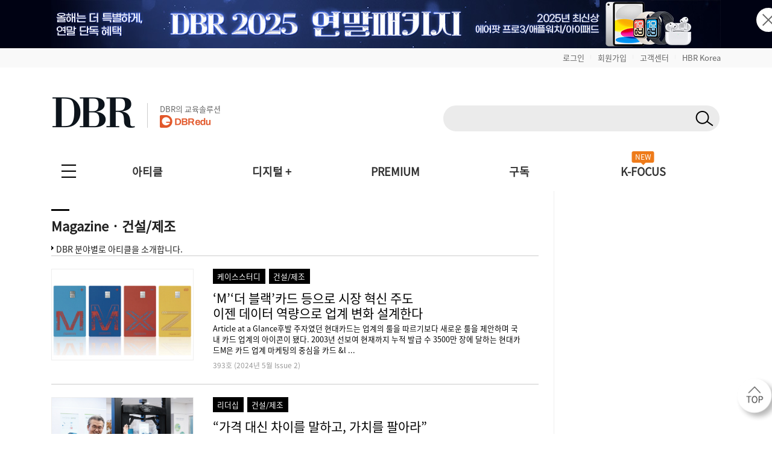

--- FILE ---
content_type: text/html; charset=UTF-8
request_url: https://dbr.donga.com/article/lists/2106
body_size: 53893
content:
<!doctype html>
<html>

<head>
	<meta http-equiv="Content-Type" content="text/html; charset=UTF-8">
	<meta name="viewport" content="width=device-width, initial-scale=1.0, maximum-scale=1.0, user-scalable=0">
	<meta name="google-site-verification" content="VjHeOwrJeamXpn3EhUY7ZXt2_73sJVpWQ80gwDa6-rE" />
	<link rel="shortcut icon" href="/images/common/favicon_16.ico">
	<link rel="apple-touch-icon-precomposed" href="/images/common/favicon_96.png">

			<!--페이스북 인증 메타태그 등록 2021-04-21 김영순-->
		<meta name="facebook-domain-verification" content="xjvpkjk1a3fz9nzfmqe7jygmli8mav" />
		<meta name="facebook-domain-verification" content="nyedn3qpatz7zur9vbmms5epehnszw" />
		
	<title>건설/제조 | DBR</title><meta name="title" content="건설/제조 | DBR"><meta name="description" content="동아비즈니스리뷰, Donga Business Review, 비즈니스 리더의 프리미엄 솔루션"><meta name="keywords" content="동아비즈니스리뷰, Donga Business Review, 비즈니스 리더의 프리미엄 솔루션"><meta name="robots" content="index, follow"><link rel="canonical" href="https://dbr.donga.com/article/lists/2106"><meta property="og:url" content="https://dbr.donga.com/article/lists/2106"><meta property="og:title" content="건설/제조 | DBR"><meta property="og:description" content="동아비즈니스리뷰, Donga Business Review, 비즈니스 리더의 프리미엄 솔루션"><meta property="og:site_name" content="동아비즈니스리뷰"><meta property="og:type" content="website"><meta name="twitter:card" content="summary"><meta name="twitter:domain" content="dbr.donga.com"><meta name="twitter:title" content="건설/제조 | DBR"><meta name="twitter:description" content="동아비즈니스리뷰, Donga Business Review, 비즈니스 리더의 프리미엄 솔루션">
	<script type="text/javascript" src="/js/2022/jquery_min_1.8.0.js"></script>
	<!--<script type="text/javascript" src="/js/jquery-1.12.1.min.js"></script>-->

			<link rel="stylesheet" href="/css/2022/banner.css?v=202601210230">

			<script type="text/javascript" src="/js/2022/common.js?v=20260121"></script>
		<script type="text/javascript" src="/js/new/jquery.cookie.js"></script>
			<script type="text/javascript">
		(function ($) {
			$(document).ready(function () {

				//모바일 디바이스 정보 체크하여 쿠키 생성
				//var imchk    = getCookie( 'imchk' );
				var is_mobile = mobileDetect();
				$.cookie('imchk', is_mobile, { expires: 1, path: '/' });

									var classnm = ".side_sticky";
								var floatPosition = parseInt($(classnm).css('top'));
				$(window).scroll(function () {
					var scrollTop = $(window).scrollTop();
					var newPosition = floatPosition + scrollTop + 'px';
					$(classnm).stop().animate({ 'top': newPosition }, 200);
				});

				//TOP 배너 클릭 수 처리
				top_banner_click = function (banner_id) {
					// alert(banner_id);
					var dataString = "banner_id=" + banner_id;
					$.ajax({
						type: "POST",
						url: "/proc/banner_click",
						data: dataString,
						headers: { "cache-control": "no-cache", "pragma": "no-cache" },
						dataType: "json",
						cache: false,
						async: true, // true: 비동기, false: 동기
						success: function (data) {
							if (data['code'] == 1) {
								// alert(data['msg']);
								if (data['link_format'] == '_blank') {
									window.open(data['link_url'], "_blank");
								}
								else {
									location.href = data['link_url'];
								}
							}
							else {
								//alert(data['msg']);
								if (data['link_format'] == '_blank') {
									window.open(data['link_url'], "_blank");
								}
								else {
									location.href = data['link_url'];
								}
							}
						},
						error: function (jqXHR, textStatus, errorThrown) {
							//alert("에러 jqXHR : " + jqXHR.status);
							//alert(textStatus + ", " + errorThrown);
							//return false;
							if (data['link_format'] == '_blank') {
								window.open(data['link_url'], "_blank");
							}
							else {
								location.href = data['link_url'];
							}
						}
					});
				}

									$(document).bind('keydown', function (e) {
						if (e.keyCode == 123 /* F12 */) {
							e.preventDefault();
							e.returnValue = false;
						}
					});
				
			TopBanneropen = function (winName) {
				var $topBanner = $("#topbanner");
				if (!$topBanner.length) {
					return;
				}
				var topBannerCookie = getCookie(winName);
				if (!topBannerCookie) {
					$topBanner.removeClass('is-hidden');
					// $("#topbanner").removeClass('topbanner none').addClass('topbanner');

												dataString = "ad_area=4";
												$.ajax({
							type: "POSt",
							url: "/proc/ad_history",
							data: dataString,
							headers: { "cache-control": "no-cache", "pragma": "no-cache" },
							dataType: "json",
							cache: false,
							async: true, // true: 비동기, false: 동기
							success: function (data) {
								if (data['code'] == 1) {
									// alert(data['msg']);
								}
								else {
									// alert(data['msg']);
								}
							},
							error: function (jqXHR, textStatus, errorThrown) {
								//alert("에러 jqXHR : " + jqXHR.status);
								// alert(textStatus + ", " + errorThrown);
								return false;
							}
						});
							}
				else {
					$topBanner.addClass('is-hidden');
				}
			}

				TopBannerclose = function (winName, expiredays) {
					setCookie(winName, "done", expiredays);
				var $topBanner = $("#topbanner");
				if ($topBanner.length) {
					$topBanner.addClass('is-hidden');
				}
				}

				goSearch = function (key, keyword, frmID) {
					//var keyword = $("input[name=q]").val();
					if (keyword == '') {
						alert('검색어를 입력해 주세요.');
						return false;
					}
					$("input[name=q]").val(keyword);
					$("input[name=query]").val(keyword);

					//var RegExp = /[\{\}\[\]\/?.,;:|\)*~`!^\-_+┼<>@\#$%&\'\"\\\(\=]/gi;  //정규식 구문
					// if (RegExp.test(keyword)) {
					// // 특수문자 모두 제거
					// keyword = keyword.replace(RegExp , '');
					// }

					$("input[name=q]").val(keyword);
					$("input[name=query]").val(keyword);

					if (key != 'D') {
						$("#sno").val(key);
					}
					//검색어 히스토리 저장
					var dataString = $("#" + frmID).serialize();
					//alert(dataString);
					$.ajax({
						type: "POST",
						url: "/search/ajaxKeyword/",
						data: dataString,
						headers: { "cache-control": "no-cache", "pragma": "no-cache" },
						dataType: "json",
						cache: false,
						async: false, // true: 비동기, false: 동기
						success: function (data) {
							//alert(data);
							if (data['code'] == 1) {
								// alert(data['msg']);
								// return;
								$("#" + frmID).attr("action", "/search");
								$("#" + frmID).submit();
							}
							else {
								alert(data['msg']);
								return false;
							}
						},
						error: function (jqXHR, textStatus, errorThrown) {
							//alert("에러 jqXHR : " + jqXHR.status);
							alert(textStatus + ", " + errorThrown);
							return false;
						}
					});
				}

				TopBanneropen('topbanner');
			});
		})(jQuery);

		function setCookie(name, value, expiredays) {
			var todayDate = new Date();
			todayDate.setDate(todayDate.getDate() + expiredays);
			document.cookie = name + "=" + escape(value) + "; path=/; expires=" + todayDate.toGMTString() + ";";
		}

		function getCookie(name) {
			var nameOfCookie = name + "=";
			var x = 0;
			while (x <= document.cookie.length) {
				var y = (x + nameOfCookie.length);
				if (document.cookie.substring(x, y) == nameOfCookie) {
					if ((endOfCookie = document.cookie.indexOf(";", y)) == -1) {
						endOfCookie = document.cookie.length;
					}
					return unescape(document.cookie.substring(y, endOfCookie));
				}
				x = document.cookie.indexOf(" ", x) + 1;
				if (x == 0) break;
			}
			return "";
		}
	</script>

			<script defer type="text/javascript" charset="utf-8"
		src="//tagm.uneedcomms.com/tgm/dbrdongacom/uneedcomms_tgm.js"></script>
	
		
    <script type="text/javascript" charset="UTF-8" src="//t1.daumcdn.net/kas/static/kp.js"></script>
    <script type="text/javascript">
        var track_id = '1396860707178628201';
        // 카카오픽셀 스크립트 로드 완료를 기다림
        function initKakaoPixel() {

            if (typeof kakaoPixel === 'undefined') {
                return;
            }
            
                        kakaoPixel(track_id).pageView();

                        
                        
                                    
                        
            
            
            
                        
        }

        // DOM 로드 완료 후 실행
        if (document.readyState === 'loading') {
            document.addEventListener('DOMContentLoaded', initKakaoPixel);
        } else {
            initKakaoPixel();
        }
    </script>

		<script>
		(function (i, s, o, g, r, a, m) {
			i['GoogleAnalyticsObject'] = r; i[r] = i[r] || function () {
				(i[r].q = i[r].q || []).push(arguments)
			}, i[r].l = 1 * new Date(); a = s.createElement(o),
				m = s.getElementsByTagName(o)[0]; a.async = 1; a.src = g; m.parentNode.insertBefore(a, m)
		})(window, document, 'script', 'https://www.google-analytics.com/analytics.js', 'ga');

		ga('create', 'UA-96059929-1', 'auto');
		ga('send', 'pageview');

	</script>
	
		<!-- 2017-10-30 신규추적코드 삽입-->
	<!-- Global site tag (gtag.js) - Google Analytics -->
	<script async src="https://www.googletagmanager.com/gtag/js?id=UA-96059929-3"></script>
	<script>
		window.dataLayer = window.dataLayer || [];
		function gtag() {
			dataLayer.push(arguments);
		}
		gtag('js', new Date());
		gtag('config', 'UA-96059929-3');
		ga('require', 'displayfeatures');
	</script>
	
	<!-- 2021-08-03 신규추적코드 삽입-->
	<!-- Global site tag (gtag.js) - Google Ads: 828111483 -->
	<script async src="https://www.googletagmanager.com/gtag/js?id=AW-828111483"></script>
	<script>
		window.dataLayer = window.dataLayer || [];
		function gtag() {
			dataLayer.push(arguments);
		}
		gtag('js', new Date());
		gtag('config', 'AW-828111483');
		//2021-09-07 블라인드 티켓 구글디스커버리 광고 전환 코드 삽입
		gtag('config', 'AW-311756516');
	</script>

		<!-- Facebook Pixel Code 2019-11-04 김영순 -->
		<!-- Facebook Pixel Code -->
	<script>
				!function (f, b, e, v, n, t, s) {
					if (f.fbq) return; n = f.fbq = function () {
						n.callMethod ?
							n.callMethod.apply(n, arguments) : n.queue.push(arguments)
					};
					if (!f._fbq) f._fbq = n; n.push = n; n.loaded = !0; n.version = '2.0';
					n.queue = []; t = b.createElement(e); t.async = !0;
					t.src = v; s = b.getElementsByTagName(e)[0];
					s.parentNode.insertBefore(t, s)
				}(window, document, 'script',
					'https://connect.facebook.net/en_US/fbevents.js');
			  fbq('init', '1683553561964244');
			  //모든페이지에 공통으로 호출되는 곳에 삽입(모든 페이지에서 실행)
			  fbq('track', 'PageView');
	</script>
	<noscript>
		<img height="1" width="1" style="display:none"
			src="https://www.facebook.com/tr?id=1683553561964244&ev=PageView&noscript=1" />
	</noscript>
	<!-- End Facebook Pixel Code -->
		<!-- Facebook Pixel Code 2019-11-04 김영순 -->

		<!-- 카울리 스크립트 공통영역 2021-06-03 김영순 -->
	<script type="text/javascript">
			  window._paq = window._paq || [];
			  _paq.push(['track_code', "421624f1-a413-4bde-b71c-09cb9d5f3fd2"]);
			  _paq.push(['event_name', 'OPEN']);
			  _paq.push(['send_event']);
			  (function () {
				  var u = "//image.cauly.co.kr/script/";
				  var d = document, g = d.createElement('script'), s = d.getElementsByTagName('script')[0];
				  g.type = 'text/javascript';
				  g.async = true;
				  g.defer = true;
				  g.src = u + 'caulytracker_async.js';
				  s.parentNode.insertBefore(g, s);
			  })();
	</script>
	
				<link rel="stylesheet" type="text/css" href="/css/2022/font.css?v=202601210230">
	<link rel="stylesheet" type="text/css" href="/css/2022/base.css?v=202601210230">
	<link rel="stylesheet" type="text/css" href="/css/2022/style_o.css?v=202601210230">
	<link rel="stylesheet" type="text/css" href="/css/2022/sub.css?v=202601210230">
	<link rel="stylesheet" type="text/css" href="/css/2022/pop.css?v=202601210230">
	<link rel="stylesheet" type="text/css" href="/css/2022/main.css?v=202601210230">
	<link rel="stylesheet" type="text/css" href="/css/2022/sub_content.css?v=202601210230">
	<link rel="stylesheet" type="text/css" href="/css/2022/board.css?v=202601210230">
	<link rel="stylesheet" type="text/css" href="/css/2022/content.css?v=202601210230">
	<link rel="stylesheet" type="text/css" href="/css/2022/login.css?v=202601210230">
	<link rel="stylesheet" type="text/css" href="/css/2022/layout.css?v=202601210230">
	<link rel="stylesheet" type="text/css" href="/css/2022/layout2.css?v=202601210230">
	<link rel="stylesheet" type="text/css" href="/css/2022/service.css?v=202601210230">
	<link rel="stylesheet" type="text/css" href="/css/2022/service_new.css?v=202601210230">
	<link rel="stylesheet" type="text/css" href="/css/2022/main_o.css?v=202601210230">

	
	
	<link rel="stylesheet" href="/css/2022/import.css?v=20260121" type="text/css" media="screen" />

</head>

<body 	oncontextmenu="return false" onselectstart="return false" ondragstart="return false" 
	>
		<script type="text/javascript">
			(function ($) {
				$(document).ready(function () {
					$(".pc-slide").not(".active").hide(); //화면 로딩 후 첫번째 div를 제외한 나머지 숨김
					setInterval(nextSlidePc, 5000); //5초(5000)마다 다음 슬라이드로 넘어감

					$(".mo-slide").not(".active").hide(); //화면 로딩 후 첫번째 div를 제외한 나머지 숨김
					setInterval(nextSlideMo, 5000); //5초(5000)마다 다음 슬라이드로 넘어감
				});

				//다음 슬라이드(PC)
				function nextSlidePc() {
					$(".pc-slide").hide();
					var allSlide = $(".pc-slide");
					var currentIndex = 0;

					$(".pc-slide").each(function (index, item) {
						if ($(this).hasClass("active")) {
							currentIndex = index;
						}
					});

					var newIndex = 0;

					if (currentIndex >= allSlide.length - 1) {
						//현재 슬라이드 index가 마지막 순서면 0번째로 보냄(무한반복)
						newIndex = 0;
					} else {
						//현재 슬라이드의 index에서 한 칸 만큼 앞으로 간 index 지정
						newIndex = currentIndex + 1;
					}
					$(".pc-slide").removeClass("active");
					$(".pc-slide").eq(newIndex).addClass("active");
					$(".pc-slide").eq(newIndex).show();
				}

				//다음 슬라이드(모바일)
				function nextSlideMo() {
					$(".mo-slide").hide();
					var allSlide = $(".mo-slide");
					var currentIndex = 0;

					$(".mo-slide").each(function (index, item) {
						if ($(this).hasClass("active")) {
							currentIndex = index;
						}
					});

					var newIndex = 0;

					if (currentIndex >= allSlide.length - 1) {
						//현재 슬라이드 index가 마지막 순서면 0번째로 보냄(무한반복)
						newIndex = 0;
					} else {
						//현재 슬라이드의 index에서 한 칸 만큼 앞으로 간 index 지정
						newIndex = currentIndex + 1;
					}
					$(".mo-slide").removeClass("active");
					$(".mo-slide").eq(newIndex).addClass("active");
					$(".mo-slide").eq(newIndex).show();
				}
			})(jQuery);
	</script>





	<!--그래픽DBR-->
	<script type="text/javascript" src="/js/jquery.vgrid.min.js"></script>

	<div id="topbanner" class="top-banner-wrap">
		<ul class="pc-slideshow-container">
						<li class="pc-slide fade active" style="height:80px; background:#000213;">
				<a href="#" onclick="top_banner_click('682');">
					<img src="/upload_dir/banner/2025/5e212d03a12831cb871adc71ba47f053.jpg"
						alt="2025 연말패키지_PC" class="ban-pc-view" /><!--pc 배너-->
				</a>
			</li>
						<li class="pc-slide fade " style="height:80px; background:#211f1d;">
				<a href="#" onclick="top_banner_click('692');">
					<img src="/upload_dir/banner/2025/ddd71ddd6a8c02ac0d3b2b5490729e96.jpg"
						alt="2026 비즈니스 트렌드 인사이트 단행본_PC" class="ban-pc-view" /><!--pc 배너-->
				</a>
			</li>
					</ul>
		<ul class="mo-slideshow-container">
						<li class="mo-slide fade active" style="background:#000213;">
				<a href="#" onclick="top_banner_click('683');">
					<img src="/upload_dir/banner/2025/e3d9ee7a8a3fd889b493e2346792cc56.jpg"
						alt="2025 연말패키지_MO"
						class="ban-m-view" /><!--pc브라우저 창크기 줄였을때(모바일 이미지와 동일)-->
				</a>
			</li>
						<li class="mo-slide fade " style="background:#211f1d;">
				<a href="#" onclick="top_banner_click('693');">
					<img src="/upload_dir/banner/2025/6672d4be083e7e00dbe67a447dcf38d6.jpg"
						alt="2026 비즈니스 트렌드 인사이트 단행본_MO"
						class="ban-m-view" /><!--pc브라우저 창크기 줄였을때(모바일 이미지와 동일)-->
				</a>
			</li>
					</ul>
		<button onclick="TopBannerclose('topbanner', 1);" class="close"><img src="/images/banner/x.png"
				alt="닫기" /></button><!--클릭시 하루동안 안보이게 해주세요-->
	</div>
		<style>
		.top-banner-wrap {
			position: relative;
		}

		.top-banner-wrap.is-hidden {
			display: none;
		}

		.pc-slideshow-container,
		.mo-slideshow-container {
			margin: 0;
			padding: 0;
			list-style: none;
		}

		.pc-slideshow-container .pc-slide,
		.mo-slideshow-container .mo-slide {
			display: none;
		}

		.pc-slideshow-container .pc-slide.active,
		.mo-slideshow-container .mo-slide.active {
			display: block;
		}

		.mo-slideshow-container .mo-slide {
			min-height: 80px;
		}

		.top_bar {
			text-align: right;
			padding: 6px 0px;
			display: block;
			background: #f9f9f9;
		}

		.top_bar_txt {
			font-size: 1.3em !important;
			color: #666 !important;
		}

		.top_bar_line {
			font-size: 0.6em;
			color: #ddd;
			vertical-align: text-top;
			padding: 0 10px;
		}

		.top_edu_btn {
			color: #fff !important;
			font-weight: bold !important;
			font-size: 1.4em !important;
			background: #ee7b1a;
			padding: 6px 10px;
			margin-left: 5px;
		}

		.logo_edu {
			display: inline-block;
			margin-left: 20px;
			padding-left: 20px;
			border-left: 1px solid #ccc;
			position: absolute;
			bottom: 8px;
		}

		.logo_edu_txt {
			font-size: 1.3em;
			color: #666;
			font-weight: normal;
		}

		@media(max-width: 768px) {
			.top_bar {
				display: none;
			}

			.top_bar_txt {
				display: none;
			}

			.top_edu_btn {
				display: none;
			}
		}
	</style>
	<div class="top_bar">
		<section class="wrapper">
						<a href="/login?re_url=/article/lists/2106" class="top_bar_txt">로그인</a><span
				class="top_bar_line">|</span><a href="/join?re_url=/article/lists/2106"
				class="top_bar_txt">회원가입</a><span class="top_bar_line">|</span><a href="/help/faq"
				class="top_bar_txt">고객센터</a><span class="top_bar_line">|</span><a href="https://www.hbrkorea.com"
				class="top_bar_txt">HBR Korea</a>
					</section>
	</div>

	<section class="wrapper">            <a href="#top" class="side_top_link" aria-label="페이지 맨 위로 이동">
            <img src="/images/2022/side_top.png" alt="페이지 맨 위로 이동" width="74" height="74">
        </a>
    
<!--PC 검색 영역 -->
<form action="javascript://" method="get" id="gnbSearchForm" name="gnbSearchForm" accept-charset="utf-8">
<input type="hidden" name="set" id="set" value="DBR_TOTAL"/>
<input type="hidden" name="page" id="page" value="1"/>
<input type="hidden" name="sort" id="sort" value=""/>
<input type="hidden" name="query" id="query1" value=""/>
<input type="hidden" name="oldq" id="oldq" value=""/>
<input type="hidden" name="sno" id="sno" value=""/>
<!-- TOP 앵커 추가 :: 2025-11-06 박은진-->
<div id="top"></div>

<div class="dbr_header_pc">
    <a href="/"><img src="/images/2022/logo.jpg" alt="DBR로고"></a>    
    <a href="https://www.dbredu.com" target="_blank" class="logo_edu">
      <h5 class="logo_edu_txt">DBR의 교육솔루션</h5>
      <img src="/images/2022/logo_dbredu.png" alt="DBR에듀 로고">
      <!--h5 class="logo_edu_txt">DBR과 함께하는</h5>
      <img src="https://dbr.donga.com/images/2022/logo_ces.png" alt="CES 인사이트 투어"-->
    </a>
    <div class="header_search_wrap">
        <!-- 검색창 구조 변경 2023-05-02 박은진
        <span><input type="text" class="input_search" id="q" name="q" onKeydown="javascript:if(event.keyCode==13) {goSearch('D',this.value,'gnbSearchForm');}"></span>-->
        <span class="search_input">
            <input type="text" class="search_text" id="q" name="q" onKeydown="javascript:if(event.keyCode==13) { goSearch('D',this.value,'gnbSearchForm');}">
            <button type="button" class="search_btn" id="search_btn" name="search_btn" onclick="goSearch('D',document.gnbSearchForm.q.value,'gnbSearchForm');"></button>
        </span>
                <!--span class="join_log">
        	            <a href="/login?re_url=/article/lists/2106">로그인</a> / <a href="/join?re_url=/article/lists/2106">회원가입</a>
        </span-->
            </div>
    </div>
</form>
<!--PC 검색 영역 -->

<script type='text/javascript'>
    var search_input = $('.search_input');
    var search_text = $('.search_text');
    var search_btn = $('.search_btn');
    search_text.focus(function(){
        search_input.addClass('focus');
        search_text.addClass('focus_txt');
        search_btn.addClass('focus_btn');
    });
    search_text.blur(function(){
        search_input.removeClass('focus');
        search_text.removeClass('focus_txt');
        search_btn.removeClass('focus_btn');
    })
</script><!-- 모바일 햄버거 메뉴 -->
<div class="dbr_header_mo">
    <a href="/"><img src="/images/2022/logo.jpg" alt="DBR로고" class="btn_logo"></a>
    <!--a href="/askbiz/index"><img src="https://dbr.donga.com/images/2022/ab_logo_m.png" alt="Askbiz 버튼" class="btn_askbiz"></a-->
    <a href="/search/mobile"><img src="/images/2022/btn_search_mo.png" alt="검색버튼" class="btn_search"></a>
    <img src="/images/2022/top_allmenu_off.jpg" alt="메뉴버튼" class="btn_menu_mo mo_menu">
    <!--<div class="mo_menu">
      <a href="#">menu</a>
    </div>-->
    <!-- 메뉴 UI 개선 : 2024-03-05 박은진 -->
    <div class="left_gnbWrap">
        <div class="left_gnb_menu">
            <a href="/" style="flex:0 0 60%;"><img src="/images/2022/m_logo_menu.png" alt="DBR 로고"></a>
                                    <a href="/login?re_url=/article/lists/2106" class="btn_mo_menu"><strong>로그인</strong></a>
                        <a href="#" class="close"><img src="/images/2022/m_menu_close.png" alt="모바일메뉴닫기"></a>
        </div>
        <ul>
            <li class="active">
                <a href="#" class="menu_one">아티클</a>
                <ul class="m_submenu_wrap">
                    <li>
                        <dl>
                        <dd><a href="/special">스페셜 리포트</a></dd>
                        <dd><a href="/article/index/1901">케이스 스터디</a></dd>
                        </dl>
                        <dl>
                        <dd><a href="/article/index/1906">위기경영 마스터</a></dd>
                        <dd><a href="/article/index/1203">경영일반/경영전략</a></dd>
                        </dl>
                        <dl>
                        <dd><a href="/article/index/1201">인사/조직</a></dd>
                        <dd><a href="/article/index/1202">마케팅/세일즈</a></dd>
                        </dl>
                        <dl>
                        <dd><a href="/article/index/1306">리더십/자기계발</a></dd>
                        <dd><a href="/article/index/1905">인문</a></dd>
                        </dl>
                        <dl>
                        <dd><a href="/article/index/1904">AI/DT</a></dd>    
                        <dd><a href="/service/pdf">PDF 전체보기</a></dd>
                        </dl>
                        <dl>
                        <dd><a href="/advertorial">애드버토리얼</a></dd>    
                        <dd></dd>
                        </dl>
                        <!--dl>
                        <dd><a href="/article/index/1401">글로벌리포트</a></dd>
                        <dd><a href="/article/index/1205">재무회계</a></dd>
                        </dl-->
                    </li>
                </ul>
            </li>
            <li class="active">
                <a href="#" class="menu_one">디지털 +</a>
                <ul class="m_submenu_wrap">
                    <li>
                        <dl>
                        <dd><a href="/casestudyhub">Case Study Hub<span class="engtag">ENG</span></a></dd>
                        <dd><a href="/teamleader">팀장클럽</a></dd>
                        </dl>
                        <dl>
                        <dd><a href="/audio_dbr">audio DBR<img src="https://dbr.donga.com/images/common/icon_audio_wh.png" style="width:16px; margin-left:7px; position:absolute; top:8px;"></a></dd>
                        <dd><a href="/brdq">브랜더쿠</a></dd>
                        </dl>
                    </li>
                </ul>
            </li>            
            <li><a href="/kfocus" class="menu_one">K-FOCUS</a></li>
            <li><a href="/service" class="menu_one">구독신청</a></li>
            <li><a href="/event" class="menu_one">이벤트</a></li>
            <li><a href="/help/faq/cid/1_1_1" class="menu_one">고객센터</a></li>
            <li><a href="/premium" class="menu_one">PREMIUM</a></li>
            <li><a href="/mypage" class="menu_one">MY DBR</a></li>
        </ul>
    </div>
</div>
<!-- 모바일 햄버거 메뉴 -->

<!-- 전체메뉴 -->
<nav>
    <div class="allmenu_n">
        <input type="checkbox" class="" id="collapsible">
        <label for="collapsible"></label>
        <ul id="menuitems" class="menuitems">
            <li>
                <p>아티클</p>
                <div class="allmenu_sub">
                    <!--span><a href="/article/index/total">전체 기사 보기</a></span-->
                    <span><a href="/special" style="color:#ee7b1a;">스페셜 리포트</a></span>
                    <span><a href="/article/index/1901" style="color:#ee7b1a;">케이스 스터디</a></span>
                    <span><a href="/article/index/1906" style="color:#ee7b1a;">위기경영 마스터</a></span><br>
                    <!--span>직무별</span><span class="line">|</span-->
                    <span><a href="/article/index/1203">경영전략/경영일반</a></span>
                    <!--span><a href="/article/index/1206">경영일반</a></span>
                    <span><a href="/article/index/1203">경영전략</a></span-->
                    <span><a href="/article/index/1201">인사/조직</a></span>
                    <!--span><a href="/article/index/1306">리더십</a></span-->
                    <span><a href="/article/index/1202">마케팅/세일즈</a></span>
                    <span><a href="/article/index/1306">리더십/자기계발</a></span>
                    <span><a href="/article/index/1905">인문</a></span>
                    <span><a href="/article/index/1904">AI/DT</a></span>
                    <!--span><a href="/article/index/1205">재무회계</a></span>
                    <span><a href="/article/index/1303">자기계발</a></span>
                    <span><a href="/article/index/1401">글로벌리포트</a></span--><br>
                    <!--span>업종별</span><span class="line">|</span>
                    <span><a href="/article/index/2101">스타트업</a></span>
                    <span><a href="/article/index/2102">IT</a></span>
                    <span><a href="/article/index/2103">의료</a></span>
                    <span><a href="/article/index/2104">금융</a></span>
                    <span><a href="/article/index/2105">유통</a></span>
                    <span><a href="/article/index/2106">건설/제조</a></span>
                    <span><a href="/article/index/2107">서비스</a></span><br-->
                    <span><a href="/article/index/total">전체 기사 보기</a></span>
                    <span><a href="/magazine">호수별</a></span>
                    <span style="margin-left:20px;"><a href="/service/pdf">PDF 전체보기</a></span>
                    <!--span><a href="/series/lists">연재물별</a></span>
                    <span><a href="/author/lists">필진별</a></span>
                    <span><a href="/graphic">그래픽DBR</a></span-->
                    <span><a href="/advertorial">애드버토리얼</a></span>
                </div>
            </li>
            <li>
                <p>디지털 +</p>
                <div class="allmenu_sub">
                    <span><a href="/casestudyhub">Case Study Hub<i class="engtag">ENG</i></a></span>
                    <span><a href="/audio_dbr">audio DBR<img src="https://dbr.donga.com/images/common/icon_audio_gr.png" style="width:16px; margin-left:7px; position:absolute; top:4px;"></a></span>
                    <span><a href="/teamleader" style="padding-left:25px;">팀장클럽</a></span>
                    <span><a href="/brdq" style="padding-left:8px;">브랜더쿠</a></span>                    
                </div>
            </li>
            <li>
                <p>구독</p>
                <div class="allmenu_sub">
                    <span><a href="/service/month">월정액 서비스</a></span>
                    <span><a href="/service/year">연간 서비스</a></span>
                    <span><a href="/service/single">낱권</a></span>
                    <!--span><a href="/service/audio">오디오북</a></span>
                    <span><a href="/service/ebook">eBook</a></span-->
                    <span><a href="/service/general">PDF</a></span>
                    <span><a href="/service/cartload">대량/법인</a></span>
                    <!--<span><a href="/service/academy">아카데미</a></span>-->
                </div>
            </li>
            <!--li>
                <p>비즈런</p>
                <div class="allmenu_sub">
                    <span><a href="/bizlearn">전체강좌</a></span>
                    <span><a href="/bizlearn/lists/category/3101">패키지</a></span>
                    <span><a href="/bizlearn/lists/category/3102">비즈니스</a></span>
                    <span><a href="/bizlearn/lists/category/3103">마케팅</a></span>
                    <span><a href="/bizlearn/lists/category/3104">리더십</a></span>

                </div>
            </li-->
            <li>
                <p><a href="/kfocus" style="color:#ee7b1a;">K-FOCUS</a></p>
                <div class="allmenu_sub">
                    <span><a href="/kfocus/category?category_id=19_2">스타트업·테크</a></span>
                    <span><a href="/kfocus/category?category_id=19_3">바이오 헬스</a></span>
                    <span><a href="/kfocus/category?category_id=19_4">투자·글로벌 트렌드</a></span>
                </div>
            </li>
            <li>
                <p>이벤트</p>
                <div class="allmenu_sub">
                    <span><a href="/event">이벤트</a></span>
                    <!--<span><a href="/event/book">북세통</a></span>-->
                    <!--span><a href="/event/prizewinner">당첨자공지</a></span-->
                </div>
            </li>
            <li>
                <p>고객센터</p>
                <div class="allmenu_sub">
                    <span><a href="/help">공지사항</a></span>
                    <span><a href="/help/faq/cid/1_1_1">FAQ</a></span>
                    <span><a href="/help/qna">1:1문의</a></span>
                    <!--span><a href="/help/adcenter">광고문의</a></span-->
                    <span><a href="/help/gift">이용권/상품권 인증</a></span>
                    <!--span><a href="/help/sukang">비즈런 수강권 인증</a></span>
                    <span><a href="/help/ebook">eBook 이용권 인증</a></span-->
                    <!--span><a href="/help/subscr">정기 구독 인증</a></span-->
                </div>
            </li>
        </ul>
    </div>

    <ul class="menu">
        <li><a href="/article/index/total">아티클</a>
            <div class="submenu_wrap menu_w400">
                    <div class="submenu_top">
                        <ol>
                            <li><a href="/special" style="color:#ee7b1a;">스페셜 리포트</a></li>
                            <li><a href="/article/index/1901" style="color:#ee7b1a;">케이스 스터디</a></li>
                            <li><a href="/article/index/1906" style="color:#ee7b1a;">위기경영 마스터</a></li>
                        </ol>
                    </div>
                    <div class="submenu_list">
                      <ul>
                        <li><a href="/article/index/1203">경영일반/경영전략</a></li>
                        <li><a href="/article/index/1202">마케팅/세일즈</a></li>
                        <li><a href="/article/index/1905">인문</a></li>
                      </ul>
                      <ul>
                        <li><a href="/article/index/1201">인사/조직</a></li>
                        <li><a href="/article/index/1306">리더십/자기계발</a></li>
                        <li><a href="/article/index/1904">AI/DT</a></li>
                      </ul>
                        <!--ul>
                            <li><a href="/article/index/1203">직무별</a></li>
                            <li><a href="/article/index/1203">경영전략</a></li>
                            <li><a href="/article/index/1202">마케팅/세일즈</a></li>
                            <li><a href="/article/index/1201">인사/조직</a></li>
                            <li><a href="/article/index/1205">재무회계</a></li>
                        </ul>
                        <ul>
                            <li><a href="/article/index/1206">경영일반</a></li>
                            <li><a href="/article/index/1306">리더십</a></li>
                            <li><a href="/article/index/1303">자기계발</a></li>
                            <li><a href="/article/index/1401">글로벌리포트</a></li>
                            <li><a href="/article/index/2101">업종별</a></li>
                            <li><a href="/article/index/2101">스타트업</a></li>
                            <li><a href="/article/index/2102">IT</a></li>
                            <li><a href="/article/index/2103">의료</a></li>
                            <li><a href="/article/index/2104">금융</a></li>
                            <li><a href="/article/index/2105">유통</a></li>
                            <li><a href="/article/index/2106">건설/제조</a></li>
                            <li><a href="/article/index/2107">서비스</a></li>
                        </ul-->
                    </div>
                    <div class="submenu_bt">
                      <ol>
                        <li><a href="/article/index/total">전체 기사 보기</a></li>
                        <li><a href="/magazine">호수별</a></li>
                        <li><a href="/service/pdf">PDF 전체보기</a></li>
                        <li><a href="/advertorial">애드버토리얼</a></li>
                      </ol>
                        <!--ol>
                            <li><a href="/magazine">호수별</a></li>
                            <li><a href="/series/lists">연재물별</a></li>
                            <li><a href="/author/lists">필진별</a></li>
                            <li><a href="/graphic">그래픽DBR</a></li>
                            <li><a href="/service/pdf">PDF 전체보기</a></li>
                            <li><a href="/advertorial">애드버토리얼</a></li>
                        </ol-->
                    </div>
            </div>
        </li>
        <li><a href="#">디지털 +</a>
            <div class="submenu_wrap menu_w300">
                    <div class="submenu_list01">
                        <ul>
                            <li><a href="/casestudyhub"><span style="font-size:13px;">Case Study Hub</span><i class="engtag">ENG</i></a></li>
                            <li><a href="/audio_dbr">audio DBR<img src="https://dbr.donga.com/images/common/icon_audio_gr.png" style="width:16px; margin-left:7px; position:absolute; top:3px;"></a></li>
                            <li><a href="/teamleader">팀장클럽</a></li>
                            <li><a href="/brdq">브랜더쿠</a></li>
                        </ul>
                    </div>
            </div>
        </li>
        <li><a href="/premium">PREMIUM</a></li>
        <!--<li><a href="https://www.hbrkorea.com/" target="_blank">HBR</a></li>-->
        <!--li><a href="#" onclick="window.open('https://www.hbrkorea.com/', 'hbr');" onmousedown="javascript:_PL('dbr.donga.com/gnb_hbr.html');">HBR</a></li-->
        <li><a href="/service">구독</a>
            <div class="submenu_wrap">
                    <div class="submenu_list01">
                        <ul>
                            <li><a href="/service/month">월정액 서비스</a></li>
                            <li><a href="/service/year">연간 서비스</a></li>
                            <li><a href="/service/general">PDF/낱권/eBook</a></li>
                            <li><a href="/service/cartload">대량/법인</a></li>
                            <!--<li><a href="/service/academy">아카데미</a></li>-->
                        </ul>
                    </div>
            </div>
        </li>
        <li><div class="gnb_new">NEW</div><a href="/kfocus">K-FOCUS</a></li>
    </ul>
</nav>
<!-- 전체메뉴 --><!-- Facebook Pixel Code 2019-11-04 김영순 -->
<script>
    fbq('track', 'ViewCaetgory', {
    'content_type': 'product',
    'categoty_code' : '2106',
    'category_name': ['건설/제조'],
    });
</script>
<!-- Facebook Pixel Code 2019-11-04 김영순 -->
<script type="text/javascript">
(function($){
    $(document).ready(function(){

        var category = "2106";
// alert(category);
        //HASH값에 따른 기사 AJAX 불러오기 처리
        checkForHash = function() {
            if(document.location.hash){
                // console.log(document.location.hash);
                var HashLocationName = document.location.hash;
                HashLocationName = HashLocationName.replace("#","");
                arr_hash=HashLocationName.split("^");
                var pagenum = parseInt(arr_hash[1]);
                var last_no = parseInt(arr_hash[2]);
                var top = parseInt((pagenum) * 5);
                url = '/article/article_more/'+category+'/page/'+pagenum+'/mv/back/last/'+last_no+'/top/'+top;                 getMore(url);
                $(location).attr('href', '#' + HashLocationName);
            } else {
        	                getMore('/article/article_more/'+category+'/page/1');
            }
        }

        //HASH값 체크
        checkForHash();

        //무한 스크롤 위치 HASH 저장(뒤로 가기 경우 이전 위치로 돌아가기 위함)
        chkHash = function(article_no,pagenum,last_no) {
            // article_no가 있으면 해쉬저장
            if( article_no ) {
                document.location.hash = '#list'+article_no+'^'+pagenum+'^'+last_no;
                $(location).attr('href', '/article/view/2106/article_no/'+article_no+'/ac/a_list');
            }
        };

        function getMore(url) {
            $.ajax({
                url: url,
                type: "GET",
                data:  {rowcount:$("#rowcount").val()},
                async: false, // true: 비동기, false: 동기
                beforeSend: function(){
                    $('#loader-icon').show();
                },
                complete: function(){
                    $('#loader-icon').hide();
                },
                success: function(data){
                    $("#list-result").append(data);
                },
                error: function(){
                    alert("데이터 가져오기 에러");
                }
           });
        }

        $(window).scroll(function(){
            // var maxHeight = $(document).height();
            // var currentScroll  = $(window).scrollTop() + $(window).height();
//
            // //사용자 PC마다 픽셀의 차이가 발생하여 강제로 1픽셀 더해줌
            // var minus = maxHeight - currentScroll;
            // if(minus == 1){
                // currentScroll = currentScroll + 1;
            // }else if(minus == -1){
                // currentScroll = currentScroll - 1;
            // }

            var scrollT = $(this).scrollTop(); //스크롤바의 상단위치
	        var scrollH = $(this).height(); //스크롤바를 갖는 div의 높이
	        var contentH = $('#list-result').height(); //문서 전체 내용을 갖는 div의 높이
	        if(scrollT + scrollH +1 >= contentH) { // 스크롤바가 아래 쪽에 위치할 때

            //if ( maxHeight == currentScroll || maxHeight == Math.round(currentScroll) || maxHeight == Math.ceil(currentScroll)){ // || ((window.innerHeight + window.scrollY) >= document.body.offsetHeight)
                //getMore('/get_data.html');
                if(parseInt($(".pagenum:last").val()) < parseInt($(".total-page").val())) {
                    var pagenum = parseInt($(".pagenum:last").val()) + 1;
                    var last_no = parseInt($(".last-no:last").val());
                    getMore('/article/article_more/'+category+'/page/'+pagenum+'/mv/next/last/'+last_no);
                    console.log('pagenum:'+pagenum);
                    console.log('last_no:'+last_no);
                }
            }
        });
    });
})(jQuery);
</script>

<div class="l-container">

<section class="l-content-area m-margin-normal">

<h2 class="h2-line">Magazine · 건설/제조</h2>
<p class="bu01 mg-t10">DBR 분야별로 아티클을 소개합니다.</p>
<!--
	2020-04-23 케이스스터디일 경우 아래 문구 표기
	<p class="bu01 mg-t10">DBR 매거진에서 소개된 Case Study를 주제별로 소개합니다.</p>
-->


<input type="hidden" class="total-page" value="3" />
<div id="list4" class="list">
<ul id="list-result">


</ul>
</div>
<div id="loader-icon"><img src="/images/LoaderIcon.gif" alt="로딩중"/></div>
</section>



<!-- 우공역 -->
<aside class="l-side-area cont-view-right">
<!-- 롤링 배너 -->
        <!-- //롤링 배너 -->
        <!-- 인기 Article -->
        <!-- //인기 Article -->
        <!-- Best 저자 -->
        <!-- //Best 저자 -->
</aside>
<!-- //우공역 -->
</div>
<!--//컨텐츠-->

    </section>

    <footer>
              <div class="footer02">
        <div>
            <span><a href="/intro">서비스 소개</a></span>
            <span><a href="/intro/util">이용약관</a></span>
            <span><a href="/intro/copyright">저작권 정책</a></span>
            <span><a href="/intro/privacy">개인정보처리방침</a></span>
            <span><a href="/intro/email">이메일 무단수집 거부</a></span>
            <span><a href="/intro/sitemap">사이트맵</a></span>
            <span><a href="/upload_file/dbr_media_202501.pdf" target="_blank">광고문의</a></span>
        </div>
    </div>
    <div class="footer03">
        <div class="foot_copy">
            <div class="mw_size">
                <div class="footer_grid">
                    <div class="left">
                        <div class="foot_logo">
                            <img src="/images/2022/logo_footer_1.png" alt="DBR" />
                        </div>
                    </div>
                    <div class="right">
                        <p style="font-weight: bold;">동아비즈니스리뷰 사업자 정보
                            <span id="info_open"><a style="cursor:pointer;" id="fopen"><img src="https://dbr.donga.com/images/common/logo-footer_open.png" alt="" border="0" /></a></span>
                            <span id="info_close" style="display: none;"><a style="cursor:pointer;" id="fclose"><img src="https://dbr.donga.com/images/common/logo-footer_close.png" alt="" border="0" /></a></span>
                        </p>
                        <div id="corpinfo" class="txt" style="display: none;">
                            <p class="mgt10">㈜동아미디어엔 (온라인비즈니스)<br />
                               서울시 서대문구 충정로29 동아일보사빌딩 15층<br />
                               통신판매업신고: 2004-서울서대문-1096<br />
                               사업자등록번호: 110-81-47558<br />
                               대표이사: 김승환</p><br />
                            <p class="mgt10">㈜동아일보사<br />
                               서울시 종로구 청계천로1 동아일보사빌딩<br />
                               등록번호: 종로라00434 ㅣ 등록일자: 2014.01.16<br />
                               사업자등록번호: 102-81-03525<br />
                               대표자: 김재호</p><br />
                            <p class="call_box">
                                <span>TEL</span>: 02-6380-7236
                            </p>
                        </div>
                        <div class="copyright_txt">
                            Copyright ⒸDONGAMEDIAN Inc. All Rights Reserved
                        </div>
                    </div>
                </div>

                <div class="foot_kocca" >
                    <img src="https://dbr.donga.com/images/common/mark_gcs.png" alt="Good Content Service kocca" class="" />
                </div>
            </div>
	    </div>
    </div>
    </footer>

<!-- 메인 기사 슬라이더 : 박은진 2023-06-19 -->
<script type='text/javascript'>
(function($){
        		$("#fopen").click(function(){
            $("#corpinfo").show();
            $("#info_close").show();
            $("#info_open").hide();
            var offset = $(".copyright_txt").offset();
            $('html, body').animate({scrollTop : offset.top}, 400);
        });
        $("#fclose").click(function(){
            $("#corpinfo").hide();
            $("#info_close").hide();
            $("#info_open").show();
            var offset = $("#corpinfo").offset();
            $('html, body').animate({scrollTop : offset.top}, 400);
        });
		
		
})(jQuery);
</script>

    <!-- 모바일 햄버거 메뉴-->
    <!--<script src="https://ajax.googleapis.com/ajax/libs/jquery/3.2.1/jquery.min.js"></script>-->
    <script src="/js/2022/mo_menu.js?v=20260121143006""></script>
    <!-- 모바일 햄버거 메뉴-->
<!-- AceCounter Log Gathering Script V.7.5.2013010701 -->
<script language='javascript'>
    var _AceGID=(function(){var Inf=['gtp12.acecounter.com','8080','AH3A41136969111','AW','0','NaPm,Ncisy','ALL','0']; var _CI=(!_AceGID)?[]:_AceGID.val;var _N=0;var _T=new Image(0,0);if(_CI.join('.').indexOf(Inf[3])<0){ _T.src =( location.protocol=="https:"?"https://"+Inf[0]:"http://"+Inf[0]+":"+Inf[1]) +'/?cookie'; _CI.push(Inf);  _N=_CI.length; } return {o: _N,val:_CI}; })();
    var _AceCounter=(function(){var G=_AceGID;if(G.o!=0){var _A=G.val[G.o-1];var _G=( _A[0]).substr(0,_A[0].indexOf('.'));var _C=(_A[7]!='0')?(_A[2]):_A[3];    var _U=( _A[5]).replace(/\,/g,'_');var _S=((['<scr','ipt','type="text/javascr','ipt"></scr','ipt>']).join('')).replace('tt','t src="'+location.protocol+ '//cr.acecounter.com/Web/AceCounter_'+_C+'.js?gc='+_A[2]+'&py='+_A[4]+'&gd='+_G+'&gp='+_A[1]+'&up='+_U+'&rd='+(new Date().getTime())+'" t');document.writeln(_S); return _S;} })();
</script>
<noscript><img src='http://gtp12.acecounter.com:8080/?uid=AH3A41136969111&je=n&' border='0' width='0' height='0' alt=''></noscript>
<!-- AceCounter Log Gathering Script End -->
</div>

<!-- //STEP 1.  프리미엄로그분석 스크립트인 wcslog.js  호출 ( 공통스크립트 /  전환스크립트의 function 들을 모두 담고 있음 )-->
<script type="text/javascript" src="//wcs.naver.net/wcslog.js"></script>
<script type="text/javascript">
if(!wcs_add) var wcs_add = {};
wcs_add["wa"] = "s_1f4da990f21";
if (!_nasa) var _nasa={};
wcs.inflow("donga.com");
wcs_do(_nasa);
</script>

<!--뷰저블 분석 분석스크립트 설치 2021-08-25(대행사요청) //rum.beusable.net/script/b201012e105630u245/87573f2782 =>트래킹 코드 교체 2022-12-14 (미래연요청)-->
<script type="text/javascript">
(function(w, d, a){
    w.__beusablerumclient__ = {
        load : function(src){
            var b = d.createElement("script");
            b.src = src; b.async=true; b.type = "text/javascript";
            d.getElementsByTagName("head")[0].appendChild(b);
        }
    };w.__beusablerumclient__.load(a + "?url=" + encodeURIComponent(d.URL));
})(window, document, "//rum.beusable.net/load/b221114e103039u633");
</script>

<!--콘솔창 차단 스크립트-->
<script>
(function($){
	//마우스 우측 버튼 사용 막기.
	if (window.addEventListener) {
		window.addEventListener('contextmenu', function(e) { try { if (typeof e != 'undefined') { e.preventDefault(); return false; } else { return false; }} catch(e) {} } , false);
	} else {
		window.attachEvent('oncontextmenu', function(e) { try { if (typeof e != 'undefined') { e.preventDefault(); return false; } else { return false; }} catch(e) {} } );
	}
	var handlemouseEvent = function(e) {
		try {
			if (typeof e == 'undefined') {
				if (window.event.button && window.event.button == "2") {
					return false;
				}
			} else if ((e.which && e.which == 3) || (e.button && e.button == 2)) {
				e.preventDefault();
				return false;
			}
	
		} catch (e) {}
	};
	window.onkeydown = handlemouseEvent;
	window.onkeyup = handlemouseEvent;
})(jQuery);

!function() {    
    //개발자도구 실행 감지.
    function detectDevTool(allow) {
	    if(isNaN(+allow)) allow = 100;
	    var start = +new Date(); 
	    debugger;
	    var end = +new Date(); 
	    if(isNaN(start) || isNaN(end) || end - start > allow) {
	      // 개발자 도구가 open 된것을 감지했을때 실행할 코드 삽입
	      //alert('개발자 도구가 감지되었습니다!');
	    }
	}
	
	 if(window.attachEvent) {
	      if (document.readyState === "complete" || document.readyState === "interactive") {
	          detectDevTool();
		      window.attachEvent('onresize', detectDevTool);
		      window.attachEvent('onmousemove', detectDevTool);
		      window.attachEvent('onfocus', detectDevTool);
		      window.attachEvent('onblur', detectDevTool);
	  	  } else {
	          setTimeout(argument.callee, 0);
	     }
	  } else {
		    window.addEventListener('load', detectDevTool);
		    window.addEventListener('resize', detectDevTool);
		    window.addEventListener('mousemove', detectDevTool);
		    window.addEventListener('focus', detectDevTool);
		    window.addEventListener('blur', detectDevTool);
	  }
}();
 
// Detect Key Shortcuts f12 및 특수키 조합 막기
window.addEventListener('keydown', function(e) {
    if (
        // CMD + Alt + I (Chrome, Firefox, Safari)
        e.metaKey == true && e.altKey == true && e.keyCode == 73 ||
        // CMD + Alt + J (Chrome)
        e.metaKey == true && e.altKey == true && e.keyCode == 74 ||
        // CMD + Alt + C (Chrome)
        e.metaKey == true && e.altKey == true && e.keyCode == 67 ||
        // CMD + Shift + C (Chrome)
        e.metaKey == true && e.shiftKey == true && e.keyCode == 67 ||
        // Ctrl + Shift + I (Chrome, Firefox, Safari, Edge)
        e.ctrlKey == true && e.shiftKey == true && e.keyCode == 73 ||
        // Ctrl + Shift + J (Chrome, Edge)
        e.ctrlKey == true && e.shiftKey == true && e.keyCode == 74 ||
        // Ctrl + Shift + C (Chrome, Edge)
        e.ctrlKey == true && e.shiftKey == true && e.keyCode == 67 ||
        // F12 (Chome, Firefox, Edge)
        e.keyCode == 123 ||
        // CMD + Alt + U, Ctrl + U (View source: Chrome, Firefox, Safari, Edge)
        e.metaKey == true && e.altKey == true && e.keyCode == 85 ||
        e.ctrlKey == true && e.keyCode == 85
    ) {
		e.preventDefault();
		return false;
    }
});
</script>
<!--콘솔창 차단-->
</body>
</html>

--- FILE ---
content_type: text/html; charset=UTF-8
request_url: https://dbr.donga.com/proc/ad_history
body_size: 138
content:
{"code":1, "msg":"성공"}

--- FILE ---
content_type: text/html; charset=UTF-8
request_url: https://dbr.donga.com/article/article_more/2106/page/1
body_size: 7433
content:
    <li><!--class="read"-->
            <div class="img-box">
                <a href="javascript:chkHash('11284','1','1631514862');" name="list11284^1^1631514862"
                    style="cursor:pointer">
                     <img src="/upload_dir/article/2024/05/ce2b94f3e995d6e807f96f4fa75e0982.jpg"
                    alt="‘M’‘더 블랙’카드 등으로 시장 혁신 주도
이젠 데이터 역량으로 업계 변화 설계한다" class="thum-img" /></a>
            </div>
            <div class="txt-box">
                <p class="category">
                    <a href="/article/lists/1901">케이스스터디</a>
                                            <a href="/article/lists/2106">건설/제조</a>
                                    </p>
               <a href="javascript:chkHash('11284','1','1631514862');" style="cursor:pointer">
                 <span class="title">‘M’‘더 블랙’카드 등으로 시장 혁신 주도<br />
이젠 데이터 역량으로 업계 변화 설계한다</span>
                 <span class="con">Article at a Glance후발 주자였던 현대카드는 업계의 룰을 따르기보다 새로운 룰을 제안하며 국내 카드 업계의 아이콘이 됐다. 2003년 선보여 현재까지 누적 발급 수 3500만 장에 달하는 현대카드M은 카드 업계 마케팅의 중심을 카드 &l ...</span>
                 <span class="m-date">393호
                    (2024년 5월 Issue 2)</span>
               </a>
            </div>
                <input type="hidden" class="pagenum" value="1" />
                <input type="hidden" class="last-no" value="1631514862" />
    </li>
    <li><!--class="read"-->
            <div class="img-box">
                <a href="javascript:chkHash('10465','1','1631514862');" name="list10465^1^1631514862"
                    style="cursor:pointer">
                     <img src="/upload_dir/article/2022/05/0c0f3f871d8f72faad1d4db60abc61de.jpg"
                    alt="“가격 대신 차이를 말하고, 가치를 팔아라”" class="thum-img" /></a>
            </div>
            <div class="txt-box">
                <p class="category">
                    <a href="/article/lists/1306">리더십</a>
                                            <a href="/article/lists/2106">건설/제조</a>
                                    </p>
               <a href="javascript:chkHash('10465','1','1631514862');" style="cursor:pointer">
                 <span class="title">“가격 대신 차이를 말하고, 가치를 팔아라”</span>
                 <span class="con">Article at a Glance오티스코리아의 사업 성장이 정체되고 있던 시기에 취임한 조익서 대표는 매달 현장을 방문해 직접 프레젠테이션을 하는 열정과 긴 영업 경력에서 비롯된 탁월한 친화력으로 구성원들의 마음을 사로잡았다. 또 고객의 목소리에 귀 ...</span>
                 <span class="m-date">345호
                    (2022년 05월 Issue 2)</span>
               </a>
            </div>
    </li>
    <li><!--class="read"-->
            <div class="img-box">
                <a href="javascript:chkHash('10332','1','1631514862');" name="list10332^1^1631514862"
                    style="cursor:pointer">
                     <img src="/upload_dir/article/2022/01/3fd08ee364f117c22f7aa7e91c6cff24.png"
                    alt="CES에서 본 한국 제조업의 미래
" class="thum-img" /></a>
            </div>
            <div class="txt-box">
                <p class="category">
                    <a href="/article/lists/1203">경영전략</a>
                                            <a href="/article/lists/2106">건설/제조</a>
                                    </p>
               <a href="javascript:chkHash('10332','1','1631514862');" style="cursor:pointer">
                 <span class="title">CES에서 본 한국 제조업의 미래<br />
</span>
                 <span class="con">1월 열린 세계 최대 정보기술(IT)&bull;가전 전시회 &lsquo;CES 2022&rsquo;는 흥행 여부만 놓고 보면 실패한 행사였다. 오미크론 변이 확산으로 구글, 아마존, 메타 등 글로벌 기업들이 개막 직전에 무더기 불참을 선언했다. CES ...</span>
                 <span class="m-date">338호
                    (2022년 02월 Issue 1)</span>
               </a>
            </div>
    </li>
    <li><!--class="read"-->
            <div class="img-box">
                <a href="javascript:chkHash('10204','1','1631514862');" name="list10204^1^1631514862"
                    style="cursor:pointer">
                     <img src="/upload_dir/article/2021/10/7dc5f8cdc0b7f063b2c457d8f41ee77b.jpg"
                    alt="플랫폼 연결로 플라스틱 선순환 체계 구축
사회적-경제적 가치 아우른 생태계 확장" class="thum-img" /></a>
            </div>
            <div class="txt-box">
                <p class="category">
                    <a href="/article/lists/1206">경영일반</a>
                                            <a href="/article/lists/2106">건설/제조</a>
                                    </p>
               <a href="javascript:chkHash('10204','1','1631514862');" style="cursor:pointer">
                 <span class="title">플랫폼 연결로 플라스틱 선순환 체계 구축<br />
사회적-경제적 가치 아우른 생태계 확장</span>
                 <span class="con">Article at a Glance플라스틱 &lsquo;수거&rarr;원료 생산&rarr;가공&rarr;제품 출시&rsquo;의 무한 순환 고리가 완성되려면 폐플라스틱의 회수부터 완제품 시판까지 전 과정이 일사불란하게 돌아가야 한다. 이런 순환 시스템 ...</span>
                 <span class="m-date">330호
                    (2021년 10월 Issue 1)</span>
               </a>
            </div>
    </li>
    <li><!--class="read"-->
            <div class="img-box">
                <a href="javascript:chkHash('10190','1','1631514862');" name="list10190^1^1631514862"
                    style="cursor:pointer">
                     <img src="/upload_dir/article/2021/09/dcb407d5f114647d61ca664d180a1e23.jpg"
                    alt="新제조업 시대, 선점 효과를 노려라
" class="thum-img" /></a>
            </div>
            <div class="txt-box">
                <p class="category">
                    <a href="/article/lists/1203">경영전략</a>
                                            <a href="/article/lists/2106">건설/제조</a>
                                    </p>
               <a href="javascript:chkHash('10190','1','1631514862');" style="cursor:pointer">
                 <span class="title">新제조업 시대, 선점 효과를 노려라<br />
</span>
                 <span class="con">Article at a Glance전 세계적으로 신제조 서비스 혁신이 치열해지는 가운데 전통적인 제조업 강국인 한국도 신제조 서비스 강국으로 도약할 필요성이 커진다. 유럽은 IDTA 등 기업 공동의 신제조 생태계를 조성해 네트워크 효과를 극대화하고 있 ...</span>
                 <span class="m-date">329호
                    (2021년 09월 Issue 2)</span>
               </a>
            </div>
    </li>


--- FILE ---
content_type: text/html
request_url: https://image.cauly.co.kr/websdk/common/lasted/template/get_scode.html
body_size: 836
content:
<script>
	(function(){
		var scode = "";
		var type = "";
		var getCookie = function(key) {
			try{
				if ( !! document.cookie){
					var name = key + "=";
					var ca = document.cookie.split(';');
					for(var i = 0; i < ca.length; i++) {
						var c = ca[i].trim();
						if (c.indexOf(name) == 0) 
							return c.substring(name.length,c.length);
					}	
				}
			}catch(e){}
			return "";
		}
		var egid = getCookie("egid");
		var eaid = getCookie("eaid");
		
		if(egid != ""){
			scode = egid;
			type = "cauly_egid";
		}
		if(eaid != ""){
			scode = eaid;
			type = "cauly_eaid";
		}
		window.addEventListener("message",function(e){
			if( e.data.cauly_code == "script_param_url" ){
				window.parent.postMessage({"cauly_code":"send_cauly_scode","scode":scode,"type":type}, e.data.script_param_url);
			}
		});
	})();
	
</script>